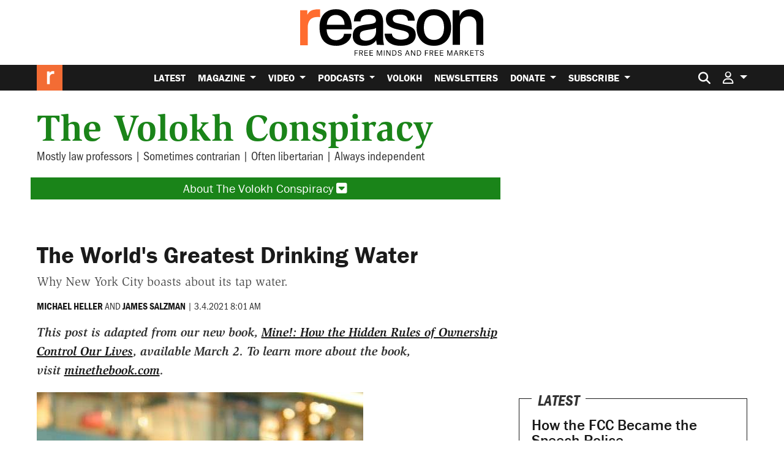

--- FILE ---
content_type: text/html; charset=utf-8
request_url: https://www.google.com/recaptcha/api2/anchor?ar=1&k=6LeMnkUaAAAAALL8T1-XAyB7vxpOeTExu6KwR48-&co=aHR0cHM6Ly9yZWFzb24uY29tOjQ0Mw..&hl=en&v=PoyoqOPhxBO7pBk68S4YbpHZ&size=invisible&anchor-ms=20000&execute-ms=30000&cb=lviwskydbac
body_size: 48577
content:
<!DOCTYPE HTML><html dir="ltr" lang="en"><head><meta http-equiv="Content-Type" content="text/html; charset=UTF-8">
<meta http-equiv="X-UA-Compatible" content="IE=edge">
<title>reCAPTCHA</title>
<style type="text/css">
/* cyrillic-ext */
@font-face {
  font-family: 'Roboto';
  font-style: normal;
  font-weight: 400;
  font-stretch: 100%;
  src: url(//fonts.gstatic.com/s/roboto/v48/KFO7CnqEu92Fr1ME7kSn66aGLdTylUAMa3GUBHMdazTgWw.woff2) format('woff2');
  unicode-range: U+0460-052F, U+1C80-1C8A, U+20B4, U+2DE0-2DFF, U+A640-A69F, U+FE2E-FE2F;
}
/* cyrillic */
@font-face {
  font-family: 'Roboto';
  font-style: normal;
  font-weight: 400;
  font-stretch: 100%;
  src: url(//fonts.gstatic.com/s/roboto/v48/KFO7CnqEu92Fr1ME7kSn66aGLdTylUAMa3iUBHMdazTgWw.woff2) format('woff2');
  unicode-range: U+0301, U+0400-045F, U+0490-0491, U+04B0-04B1, U+2116;
}
/* greek-ext */
@font-face {
  font-family: 'Roboto';
  font-style: normal;
  font-weight: 400;
  font-stretch: 100%;
  src: url(//fonts.gstatic.com/s/roboto/v48/KFO7CnqEu92Fr1ME7kSn66aGLdTylUAMa3CUBHMdazTgWw.woff2) format('woff2');
  unicode-range: U+1F00-1FFF;
}
/* greek */
@font-face {
  font-family: 'Roboto';
  font-style: normal;
  font-weight: 400;
  font-stretch: 100%;
  src: url(//fonts.gstatic.com/s/roboto/v48/KFO7CnqEu92Fr1ME7kSn66aGLdTylUAMa3-UBHMdazTgWw.woff2) format('woff2');
  unicode-range: U+0370-0377, U+037A-037F, U+0384-038A, U+038C, U+038E-03A1, U+03A3-03FF;
}
/* math */
@font-face {
  font-family: 'Roboto';
  font-style: normal;
  font-weight: 400;
  font-stretch: 100%;
  src: url(//fonts.gstatic.com/s/roboto/v48/KFO7CnqEu92Fr1ME7kSn66aGLdTylUAMawCUBHMdazTgWw.woff2) format('woff2');
  unicode-range: U+0302-0303, U+0305, U+0307-0308, U+0310, U+0312, U+0315, U+031A, U+0326-0327, U+032C, U+032F-0330, U+0332-0333, U+0338, U+033A, U+0346, U+034D, U+0391-03A1, U+03A3-03A9, U+03B1-03C9, U+03D1, U+03D5-03D6, U+03F0-03F1, U+03F4-03F5, U+2016-2017, U+2034-2038, U+203C, U+2040, U+2043, U+2047, U+2050, U+2057, U+205F, U+2070-2071, U+2074-208E, U+2090-209C, U+20D0-20DC, U+20E1, U+20E5-20EF, U+2100-2112, U+2114-2115, U+2117-2121, U+2123-214F, U+2190, U+2192, U+2194-21AE, U+21B0-21E5, U+21F1-21F2, U+21F4-2211, U+2213-2214, U+2216-22FF, U+2308-230B, U+2310, U+2319, U+231C-2321, U+2336-237A, U+237C, U+2395, U+239B-23B7, U+23D0, U+23DC-23E1, U+2474-2475, U+25AF, U+25B3, U+25B7, U+25BD, U+25C1, U+25CA, U+25CC, U+25FB, U+266D-266F, U+27C0-27FF, U+2900-2AFF, U+2B0E-2B11, U+2B30-2B4C, U+2BFE, U+3030, U+FF5B, U+FF5D, U+1D400-1D7FF, U+1EE00-1EEFF;
}
/* symbols */
@font-face {
  font-family: 'Roboto';
  font-style: normal;
  font-weight: 400;
  font-stretch: 100%;
  src: url(//fonts.gstatic.com/s/roboto/v48/KFO7CnqEu92Fr1ME7kSn66aGLdTylUAMaxKUBHMdazTgWw.woff2) format('woff2');
  unicode-range: U+0001-000C, U+000E-001F, U+007F-009F, U+20DD-20E0, U+20E2-20E4, U+2150-218F, U+2190, U+2192, U+2194-2199, U+21AF, U+21E6-21F0, U+21F3, U+2218-2219, U+2299, U+22C4-22C6, U+2300-243F, U+2440-244A, U+2460-24FF, U+25A0-27BF, U+2800-28FF, U+2921-2922, U+2981, U+29BF, U+29EB, U+2B00-2BFF, U+4DC0-4DFF, U+FFF9-FFFB, U+10140-1018E, U+10190-1019C, U+101A0, U+101D0-101FD, U+102E0-102FB, U+10E60-10E7E, U+1D2C0-1D2D3, U+1D2E0-1D37F, U+1F000-1F0FF, U+1F100-1F1AD, U+1F1E6-1F1FF, U+1F30D-1F30F, U+1F315, U+1F31C, U+1F31E, U+1F320-1F32C, U+1F336, U+1F378, U+1F37D, U+1F382, U+1F393-1F39F, U+1F3A7-1F3A8, U+1F3AC-1F3AF, U+1F3C2, U+1F3C4-1F3C6, U+1F3CA-1F3CE, U+1F3D4-1F3E0, U+1F3ED, U+1F3F1-1F3F3, U+1F3F5-1F3F7, U+1F408, U+1F415, U+1F41F, U+1F426, U+1F43F, U+1F441-1F442, U+1F444, U+1F446-1F449, U+1F44C-1F44E, U+1F453, U+1F46A, U+1F47D, U+1F4A3, U+1F4B0, U+1F4B3, U+1F4B9, U+1F4BB, U+1F4BF, U+1F4C8-1F4CB, U+1F4D6, U+1F4DA, U+1F4DF, U+1F4E3-1F4E6, U+1F4EA-1F4ED, U+1F4F7, U+1F4F9-1F4FB, U+1F4FD-1F4FE, U+1F503, U+1F507-1F50B, U+1F50D, U+1F512-1F513, U+1F53E-1F54A, U+1F54F-1F5FA, U+1F610, U+1F650-1F67F, U+1F687, U+1F68D, U+1F691, U+1F694, U+1F698, U+1F6AD, U+1F6B2, U+1F6B9-1F6BA, U+1F6BC, U+1F6C6-1F6CF, U+1F6D3-1F6D7, U+1F6E0-1F6EA, U+1F6F0-1F6F3, U+1F6F7-1F6FC, U+1F700-1F7FF, U+1F800-1F80B, U+1F810-1F847, U+1F850-1F859, U+1F860-1F887, U+1F890-1F8AD, U+1F8B0-1F8BB, U+1F8C0-1F8C1, U+1F900-1F90B, U+1F93B, U+1F946, U+1F984, U+1F996, U+1F9E9, U+1FA00-1FA6F, U+1FA70-1FA7C, U+1FA80-1FA89, U+1FA8F-1FAC6, U+1FACE-1FADC, U+1FADF-1FAE9, U+1FAF0-1FAF8, U+1FB00-1FBFF;
}
/* vietnamese */
@font-face {
  font-family: 'Roboto';
  font-style: normal;
  font-weight: 400;
  font-stretch: 100%;
  src: url(//fonts.gstatic.com/s/roboto/v48/KFO7CnqEu92Fr1ME7kSn66aGLdTylUAMa3OUBHMdazTgWw.woff2) format('woff2');
  unicode-range: U+0102-0103, U+0110-0111, U+0128-0129, U+0168-0169, U+01A0-01A1, U+01AF-01B0, U+0300-0301, U+0303-0304, U+0308-0309, U+0323, U+0329, U+1EA0-1EF9, U+20AB;
}
/* latin-ext */
@font-face {
  font-family: 'Roboto';
  font-style: normal;
  font-weight: 400;
  font-stretch: 100%;
  src: url(//fonts.gstatic.com/s/roboto/v48/KFO7CnqEu92Fr1ME7kSn66aGLdTylUAMa3KUBHMdazTgWw.woff2) format('woff2');
  unicode-range: U+0100-02BA, U+02BD-02C5, U+02C7-02CC, U+02CE-02D7, U+02DD-02FF, U+0304, U+0308, U+0329, U+1D00-1DBF, U+1E00-1E9F, U+1EF2-1EFF, U+2020, U+20A0-20AB, U+20AD-20C0, U+2113, U+2C60-2C7F, U+A720-A7FF;
}
/* latin */
@font-face {
  font-family: 'Roboto';
  font-style: normal;
  font-weight: 400;
  font-stretch: 100%;
  src: url(//fonts.gstatic.com/s/roboto/v48/KFO7CnqEu92Fr1ME7kSn66aGLdTylUAMa3yUBHMdazQ.woff2) format('woff2');
  unicode-range: U+0000-00FF, U+0131, U+0152-0153, U+02BB-02BC, U+02C6, U+02DA, U+02DC, U+0304, U+0308, U+0329, U+2000-206F, U+20AC, U+2122, U+2191, U+2193, U+2212, U+2215, U+FEFF, U+FFFD;
}
/* cyrillic-ext */
@font-face {
  font-family: 'Roboto';
  font-style: normal;
  font-weight: 500;
  font-stretch: 100%;
  src: url(//fonts.gstatic.com/s/roboto/v48/KFO7CnqEu92Fr1ME7kSn66aGLdTylUAMa3GUBHMdazTgWw.woff2) format('woff2');
  unicode-range: U+0460-052F, U+1C80-1C8A, U+20B4, U+2DE0-2DFF, U+A640-A69F, U+FE2E-FE2F;
}
/* cyrillic */
@font-face {
  font-family: 'Roboto';
  font-style: normal;
  font-weight: 500;
  font-stretch: 100%;
  src: url(//fonts.gstatic.com/s/roboto/v48/KFO7CnqEu92Fr1ME7kSn66aGLdTylUAMa3iUBHMdazTgWw.woff2) format('woff2');
  unicode-range: U+0301, U+0400-045F, U+0490-0491, U+04B0-04B1, U+2116;
}
/* greek-ext */
@font-face {
  font-family: 'Roboto';
  font-style: normal;
  font-weight: 500;
  font-stretch: 100%;
  src: url(//fonts.gstatic.com/s/roboto/v48/KFO7CnqEu92Fr1ME7kSn66aGLdTylUAMa3CUBHMdazTgWw.woff2) format('woff2');
  unicode-range: U+1F00-1FFF;
}
/* greek */
@font-face {
  font-family: 'Roboto';
  font-style: normal;
  font-weight: 500;
  font-stretch: 100%;
  src: url(//fonts.gstatic.com/s/roboto/v48/KFO7CnqEu92Fr1ME7kSn66aGLdTylUAMa3-UBHMdazTgWw.woff2) format('woff2');
  unicode-range: U+0370-0377, U+037A-037F, U+0384-038A, U+038C, U+038E-03A1, U+03A3-03FF;
}
/* math */
@font-face {
  font-family: 'Roboto';
  font-style: normal;
  font-weight: 500;
  font-stretch: 100%;
  src: url(//fonts.gstatic.com/s/roboto/v48/KFO7CnqEu92Fr1ME7kSn66aGLdTylUAMawCUBHMdazTgWw.woff2) format('woff2');
  unicode-range: U+0302-0303, U+0305, U+0307-0308, U+0310, U+0312, U+0315, U+031A, U+0326-0327, U+032C, U+032F-0330, U+0332-0333, U+0338, U+033A, U+0346, U+034D, U+0391-03A1, U+03A3-03A9, U+03B1-03C9, U+03D1, U+03D5-03D6, U+03F0-03F1, U+03F4-03F5, U+2016-2017, U+2034-2038, U+203C, U+2040, U+2043, U+2047, U+2050, U+2057, U+205F, U+2070-2071, U+2074-208E, U+2090-209C, U+20D0-20DC, U+20E1, U+20E5-20EF, U+2100-2112, U+2114-2115, U+2117-2121, U+2123-214F, U+2190, U+2192, U+2194-21AE, U+21B0-21E5, U+21F1-21F2, U+21F4-2211, U+2213-2214, U+2216-22FF, U+2308-230B, U+2310, U+2319, U+231C-2321, U+2336-237A, U+237C, U+2395, U+239B-23B7, U+23D0, U+23DC-23E1, U+2474-2475, U+25AF, U+25B3, U+25B7, U+25BD, U+25C1, U+25CA, U+25CC, U+25FB, U+266D-266F, U+27C0-27FF, U+2900-2AFF, U+2B0E-2B11, U+2B30-2B4C, U+2BFE, U+3030, U+FF5B, U+FF5D, U+1D400-1D7FF, U+1EE00-1EEFF;
}
/* symbols */
@font-face {
  font-family: 'Roboto';
  font-style: normal;
  font-weight: 500;
  font-stretch: 100%;
  src: url(//fonts.gstatic.com/s/roboto/v48/KFO7CnqEu92Fr1ME7kSn66aGLdTylUAMaxKUBHMdazTgWw.woff2) format('woff2');
  unicode-range: U+0001-000C, U+000E-001F, U+007F-009F, U+20DD-20E0, U+20E2-20E4, U+2150-218F, U+2190, U+2192, U+2194-2199, U+21AF, U+21E6-21F0, U+21F3, U+2218-2219, U+2299, U+22C4-22C6, U+2300-243F, U+2440-244A, U+2460-24FF, U+25A0-27BF, U+2800-28FF, U+2921-2922, U+2981, U+29BF, U+29EB, U+2B00-2BFF, U+4DC0-4DFF, U+FFF9-FFFB, U+10140-1018E, U+10190-1019C, U+101A0, U+101D0-101FD, U+102E0-102FB, U+10E60-10E7E, U+1D2C0-1D2D3, U+1D2E0-1D37F, U+1F000-1F0FF, U+1F100-1F1AD, U+1F1E6-1F1FF, U+1F30D-1F30F, U+1F315, U+1F31C, U+1F31E, U+1F320-1F32C, U+1F336, U+1F378, U+1F37D, U+1F382, U+1F393-1F39F, U+1F3A7-1F3A8, U+1F3AC-1F3AF, U+1F3C2, U+1F3C4-1F3C6, U+1F3CA-1F3CE, U+1F3D4-1F3E0, U+1F3ED, U+1F3F1-1F3F3, U+1F3F5-1F3F7, U+1F408, U+1F415, U+1F41F, U+1F426, U+1F43F, U+1F441-1F442, U+1F444, U+1F446-1F449, U+1F44C-1F44E, U+1F453, U+1F46A, U+1F47D, U+1F4A3, U+1F4B0, U+1F4B3, U+1F4B9, U+1F4BB, U+1F4BF, U+1F4C8-1F4CB, U+1F4D6, U+1F4DA, U+1F4DF, U+1F4E3-1F4E6, U+1F4EA-1F4ED, U+1F4F7, U+1F4F9-1F4FB, U+1F4FD-1F4FE, U+1F503, U+1F507-1F50B, U+1F50D, U+1F512-1F513, U+1F53E-1F54A, U+1F54F-1F5FA, U+1F610, U+1F650-1F67F, U+1F687, U+1F68D, U+1F691, U+1F694, U+1F698, U+1F6AD, U+1F6B2, U+1F6B9-1F6BA, U+1F6BC, U+1F6C6-1F6CF, U+1F6D3-1F6D7, U+1F6E0-1F6EA, U+1F6F0-1F6F3, U+1F6F7-1F6FC, U+1F700-1F7FF, U+1F800-1F80B, U+1F810-1F847, U+1F850-1F859, U+1F860-1F887, U+1F890-1F8AD, U+1F8B0-1F8BB, U+1F8C0-1F8C1, U+1F900-1F90B, U+1F93B, U+1F946, U+1F984, U+1F996, U+1F9E9, U+1FA00-1FA6F, U+1FA70-1FA7C, U+1FA80-1FA89, U+1FA8F-1FAC6, U+1FACE-1FADC, U+1FADF-1FAE9, U+1FAF0-1FAF8, U+1FB00-1FBFF;
}
/* vietnamese */
@font-face {
  font-family: 'Roboto';
  font-style: normal;
  font-weight: 500;
  font-stretch: 100%;
  src: url(//fonts.gstatic.com/s/roboto/v48/KFO7CnqEu92Fr1ME7kSn66aGLdTylUAMa3OUBHMdazTgWw.woff2) format('woff2');
  unicode-range: U+0102-0103, U+0110-0111, U+0128-0129, U+0168-0169, U+01A0-01A1, U+01AF-01B0, U+0300-0301, U+0303-0304, U+0308-0309, U+0323, U+0329, U+1EA0-1EF9, U+20AB;
}
/* latin-ext */
@font-face {
  font-family: 'Roboto';
  font-style: normal;
  font-weight: 500;
  font-stretch: 100%;
  src: url(//fonts.gstatic.com/s/roboto/v48/KFO7CnqEu92Fr1ME7kSn66aGLdTylUAMa3KUBHMdazTgWw.woff2) format('woff2');
  unicode-range: U+0100-02BA, U+02BD-02C5, U+02C7-02CC, U+02CE-02D7, U+02DD-02FF, U+0304, U+0308, U+0329, U+1D00-1DBF, U+1E00-1E9F, U+1EF2-1EFF, U+2020, U+20A0-20AB, U+20AD-20C0, U+2113, U+2C60-2C7F, U+A720-A7FF;
}
/* latin */
@font-face {
  font-family: 'Roboto';
  font-style: normal;
  font-weight: 500;
  font-stretch: 100%;
  src: url(//fonts.gstatic.com/s/roboto/v48/KFO7CnqEu92Fr1ME7kSn66aGLdTylUAMa3yUBHMdazQ.woff2) format('woff2');
  unicode-range: U+0000-00FF, U+0131, U+0152-0153, U+02BB-02BC, U+02C6, U+02DA, U+02DC, U+0304, U+0308, U+0329, U+2000-206F, U+20AC, U+2122, U+2191, U+2193, U+2212, U+2215, U+FEFF, U+FFFD;
}
/* cyrillic-ext */
@font-face {
  font-family: 'Roboto';
  font-style: normal;
  font-weight: 900;
  font-stretch: 100%;
  src: url(//fonts.gstatic.com/s/roboto/v48/KFO7CnqEu92Fr1ME7kSn66aGLdTylUAMa3GUBHMdazTgWw.woff2) format('woff2');
  unicode-range: U+0460-052F, U+1C80-1C8A, U+20B4, U+2DE0-2DFF, U+A640-A69F, U+FE2E-FE2F;
}
/* cyrillic */
@font-face {
  font-family: 'Roboto';
  font-style: normal;
  font-weight: 900;
  font-stretch: 100%;
  src: url(//fonts.gstatic.com/s/roboto/v48/KFO7CnqEu92Fr1ME7kSn66aGLdTylUAMa3iUBHMdazTgWw.woff2) format('woff2');
  unicode-range: U+0301, U+0400-045F, U+0490-0491, U+04B0-04B1, U+2116;
}
/* greek-ext */
@font-face {
  font-family: 'Roboto';
  font-style: normal;
  font-weight: 900;
  font-stretch: 100%;
  src: url(//fonts.gstatic.com/s/roboto/v48/KFO7CnqEu92Fr1ME7kSn66aGLdTylUAMa3CUBHMdazTgWw.woff2) format('woff2');
  unicode-range: U+1F00-1FFF;
}
/* greek */
@font-face {
  font-family: 'Roboto';
  font-style: normal;
  font-weight: 900;
  font-stretch: 100%;
  src: url(//fonts.gstatic.com/s/roboto/v48/KFO7CnqEu92Fr1ME7kSn66aGLdTylUAMa3-UBHMdazTgWw.woff2) format('woff2');
  unicode-range: U+0370-0377, U+037A-037F, U+0384-038A, U+038C, U+038E-03A1, U+03A3-03FF;
}
/* math */
@font-face {
  font-family: 'Roboto';
  font-style: normal;
  font-weight: 900;
  font-stretch: 100%;
  src: url(//fonts.gstatic.com/s/roboto/v48/KFO7CnqEu92Fr1ME7kSn66aGLdTylUAMawCUBHMdazTgWw.woff2) format('woff2');
  unicode-range: U+0302-0303, U+0305, U+0307-0308, U+0310, U+0312, U+0315, U+031A, U+0326-0327, U+032C, U+032F-0330, U+0332-0333, U+0338, U+033A, U+0346, U+034D, U+0391-03A1, U+03A3-03A9, U+03B1-03C9, U+03D1, U+03D5-03D6, U+03F0-03F1, U+03F4-03F5, U+2016-2017, U+2034-2038, U+203C, U+2040, U+2043, U+2047, U+2050, U+2057, U+205F, U+2070-2071, U+2074-208E, U+2090-209C, U+20D0-20DC, U+20E1, U+20E5-20EF, U+2100-2112, U+2114-2115, U+2117-2121, U+2123-214F, U+2190, U+2192, U+2194-21AE, U+21B0-21E5, U+21F1-21F2, U+21F4-2211, U+2213-2214, U+2216-22FF, U+2308-230B, U+2310, U+2319, U+231C-2321, U+2336-237A, U+237C, U+2395, U+239B-23B7, U+23D0, U+23DC-23E1, U+2474-2475, U+25AF, U+25B3, U+25B7, U+25BD, U+25C1, U+25CA, U+25CC, U+25FB, U+266D-266F, U+27C0-27FF, U+2900-2AFF, U+2B0E-2B11, U+2B30-2B4C, U+2BFE, U+3030, U+FF5B, U+FF5D, U+1D400-1D7FF, U+1EE00-1EEFF;
}
/* symbols */
@font-face {
  font-family: 'Roboto';
  font-style: normal;
  font-weight: 900;
  font-stretch: 100%;
  src: url(//fonts.gstatic.com/s/roboto/v48/KFO7CnqEu92Fr1ME7kSn66aGLdTylUAMaxKUBHMdazTgWw.woff2) format('woff2');
  unicode-range: U+0001-000C, U+000E-001F, U+007F-009F, U+20DD-20E0, U+20E2-20E4, U+2150-218F, U+2190, U+2192, U+2194-2199, U+21AF, U+21E6-21F0, U+21F3, U+2218-2219, U+2299, U+22C4-22C6, U+2300-243F, U+2440-244A, U+2460-24FF, U+25A0-27BF, U+2800-28FF, U+2921-2922, U+2981, U+29BF, U+29EB, U+2B00-2BFF, U+4DC0-4DFF, U+FFF9-FFFB, U+10140-1018E, U+10190-1019C, U+101A0, U+101D0-101FD, U+102E0-102FB, U+10E60-10E7E, U+1D2C0-1D2D3, U+1D2E0-1D37F, U+1F000-1F0FF, U+1F100-1F1AD, U+1F1E6-1F1FF, U+1F30D-1F30F, U+1F315, U+1F31C, U+1F31E, U+1F320-1F32C, U+1F336, U+1F378, U+1F37D, U+1F382, U+1F393-1F39F, U+1F3A7-1F3A8, U+1F3AC-1F3AF, U+1F3C2, U+1F3C4-1F3C6, U+1F3CA-1F3CE, U+1F3D4-1F3E0, U+1F3ED, U+1F3F1-1F3F3, U+1F3F5-1F3F7, U+1F408, U+1F415, U+1F41F, U+1F426, U+1F43F, U+1F441-1F442, U+1F444, U+1F446-1F449, U+1F44C-1F44E, U+1F453, U+1F46A, U+1F47D, U+1F4A3, U+1F4B0, U+1F4B3, U+1F4B9, U+1F4BB, U+1F4BF, U+1F4C8-1F4CB, U+1F4D6, U+1F4DA, U+1F4DF, U+1F4E3-1F4E6, U+1F4EA-1F4ED, U+1F4F7, U+1F4F9-1F4FB, U+1F4FD-1F4FE, U+1F503, U+1F507-1F50B, U+1F50D, U+1F512-1F513, U+1F53E-1F54A, U+1F54F-1F5FA, U+1F610, U+1F650-1F67F, U+1F687, U+1F68D, U+1F691, U+1F694, U+1F698, U+1F6AD, U+1F6B2, U+1F6B9-1F6BA, U+1F6BC, U+1F6C6-1F6CF, U+1F6D3-1F6D7, U+1F6E0-1F6EA, U+1F6F0-1F6F3, U+1F6F7-1F6FC, U+1F700-1F7FF, U+1F800-1F80B, U+1F810-1F847, U+1F850-1F859, U+1F860-1F887, U+1F890-1F8AD, U+1F8B0-1F8BB, U+1F8C0-1F8C1, U+1F900-1F90B, U+1F93B, U+1F946, U+1F984, U+1F996, U+1F9E9, U+1FA00-1FA6F, U+1FA70-1FA7C, U+1FA80-1FA89, U+1FA8F-1FAC6, U+1FACE-1FADC, U+1FADF-1FAE9, U+1FAF0-1FAF8, U+1FB00-1FBFF;
}
/* vietnamese */
@font-face {
  font-family: 'Roboto';
  font-style: normal;
  font-weight: 900;
  font-stretch: 100%;
  src: url(//fonts.gstatic.com/s/roboto/v48/KFO7CnqEu92Fr1ME7kSn66aGLdTylUAMa3OUBHMdazTgWw.woff2) format('woff2');
  unicode-range: U+0102-0103, U+0110-0111, U+0128-0129, U+0168-0169, U+01A0-01A1, U+01AF-01B0, U+0300-0301, U+0303-0304, U+0308-0309, U+0323, U+0329, U+1EA0-1EF9, U+20AB;
}
/* latin-ext */
@font-face {
  font-family: 'Roboto';
  font-style: normal;
  font-weight: 900;
  font-stretch: 100%;
  src: url(//fonts.gstatic.com/s/roboto/v48/KFO7CnqEu92Fr1ME7kSn66aGLdTylUAMa3KUBHMdazTgWw.woff2) format('woff2');
  unicode-range: U+0100-02BA, U+02BD-02C5, U+02C7-02CC, U+02CE-02D7, U+02DD-02FF, U+0304, U+0308, U+0329, U+1D00-1DBF, U+1E00-1E9F, U+1EF2-1EFF, U+2020, U+20A0-20AB, U+20AD-20C0, U+2113, U+2C60-2C7F, U+A720-A7FF;
}
/* latin */
@font-face {
  font-family: 'Roboto';
  font-style: normal;
  font-weight: 900;
  font-stretch: 100%;
  src: url(//fonts.gstatic.com/s/roboto/v48/KFO7CnqEu92Fr1ME7kSn66aGLdTylUAMa3yUBHMdazQ.woff2) format('woff2');
  unicode-range: U+0000-00FF, U+0131, U+0152-0153, U+02BB-02BC, U+02C6, U+02DA, U+02DC, U+0304, U+0308, U+0329, U+2000-206F, U+20AC, U+2122, U+2191, U+2193, U+2212, U+2215, U+FEFF, U+FFFD;
}

</style>
<link rel="stylesheet" type="text/css" href="https://www.gstatic.com/recaptcha/releases/PoyoqOPhxBO7pBk68S4YbpHZ/styles__ltr.css">
<script nonce="11tna7EKt7vLHo4ADtbNJA" type="text/javascript">window['__recaptcha_api'] = 'https://www.google.com/recaptcha/api2/';</script>
<script type="text/javascript" src="https://www.gstatic.com/recaptcha/releases/PoyoqOPhxBO7pBk68S4YbpHZ/recaptcha__en.js" nonce="11tna7EKt7vLHo4ADtbNJA">
      
    </script></head>
<body><div id="rc-anchor-alert" class="rc-anchor-alert"></div>
<input type="hidden" id="recaptcha-token" value="[base64]">
<script type="text/javascript" nonce="11tna7EKt7vLHo4ADtbNJA">
      recaptcha.anchor.Main.init("[\x22ainput\x22,[\x22bgdata\x22,\x22\x22,\[base64]/[base64]/[base64]/[base64]/cjw8ejpyPj4+eil9Y2F0Y2gobCl7dGhyb3cgbDt9fSxIPWZ1bmN0aW9uKHcsdCx6KXtpZih3PT0xOTR8fHc9PTIwOCl0LnZbd10/dC52W3ddLmNvbmNhdCh6KTp0LnZbd109b2Yoeix0KTtlbHNle2lmKHQuYkImJnchPTMxNylyZXR1cm47dz09NjZ8fHc9PTEyMnx8dz09NDcwfHx3PT00NHx8dz09NDE2fHx3PT0zOTd8fHc9PTQyMXx8dz09Njh8fHc9PTcwfHx3PT0xODQ/[base64]/[base64]/[base64]/bmV3IGRbVl0oSlswXSk6cD09Mj9uZXcgZFtWXShKWzBdLEpbMV0pOnA9PTM/bmV3IGRbVl0oSlswXSxKWzFdLEpbMl0pOnA9PTQ/[base64]/[base64]/[base64]/[base64]\x22,\[base64]\\u003d\\u003d\x22,\x22bFdqTV7ChlDCjgLCscKfwoLDksOnO8OrUsOHwokHC8K/wpBLw7V7woBOwoJOO8Ozw6PCtiHClMK8b3cXLsKbwpbDtCBDwoNgbcKdAsOnQTLCgXR2FFPCugVxw5YUXMKaE8KDw57Dp23ClRrDqsK7ecOMwq7CpW/CkXjCsEPCqB5aKsK4wqHCnCUjwq9fw6zCuElADXokBA0/wqjDozbDjcOJSh7CisOqWBdGwqw9wqNTwoFgwr3DnGgJw7LDtx/Cn8OvAW/CsC4jwozClDgEA0TCrBgUcMOEU3LCgHEWw67DqsKkwqANdVbCqHcLM8KdL8OvwoTDpiDCuFDDn8OcRMKcw7PCm8O7w7VFGx/DuMKsVMKhw6RQAMOdw5sfwp7Cm8KONsKrw4UHw7oRf8OWUWTCs8O+woJnw4zCqsKUw53Dh8O7IAvDnsKHAD/CpV7Ck2LClMKtw4wsesOhZ3ZfJQZcJ0EMw43CoSE7w7zDqmrDksOGwp8Sw6/CtW4fGQfDuE8zPVPDiD8fw4oPDTPCpcOdwpHCtSxYw4p1w6DDl8KjwrnCt3HCpsOywroPwoLCtcO9aMK4Og0Aw4wxBcKzQsK/Xi56YMKkwp/CkgfDmlpnw7BRI8K5w4fDn8OSw5NpWMOnw7TCk0LCnnkUQ2QTw4tnAmzChMK9w7F2GChIQGEdwpttw5wAAcKPNi9Vwo8ow7tiUSrDvMOxwq5Vw4TDjnF0XsOrbVd/[base64]/DoWRPMMOywrvCtsKGw5rCi8K9w5vDuWFQwpAFDgbCsMK/w7JJK8KKQWVOwpI5ZcOAwrvClmsrwqXCvWnDu8Oaw6kZNDPDmMKxwpY6WjnDp8OwGsOEdcOFw4MEw5k9Nx3DpcOfPsOgGsOCLG7Dimkow5bCusOaD07Cll7Ckid+w5/[base64]/CsTMTDWIDw7MFwrHDosOyw4rCncKnFzV+esK4w4g7wq3Co3FeVsKdwrHCpMO7MR98DsOJwp1Sw5rCvsK7F2zCjR/[base64]/DhEhbwqkEwrrDmGLCnWXCjcOLwoXCnykfQsO7woDCtQ/CuzJow6R2wpHDi8OiSwtBw4IbwobDrcOBwptoEXXDqsOPDMK6LcOXSTkpTQ1NEMORw5FEAiPCpsO2YcKKaMKwwpjDnsOZwrNqLsKTCMKpJm9KVsKeUsKcRcKDw6YRGcO4wprDqsO3XFvDkXjDvMKPScKTw5MtwrXDnsOCw73DvsKsLUzCucODC3/[base64]/DsDvCm8OQOMOuwrQYBHzCv8OHO8KjVMKoccOSdsO0OcKAw4/CgHFNw6dWVWAjwqNxwpIwJXMcKMK1ccOmw6rDksKaPHTCmRJxUhXDpDzCslzCiMKUQsK8c3/DsStvS8Kdwq7DqcKRw5g2fGZPwr40Qg7CokNowpd0w5NwworCo1PDvsO9wrvDt0zDp1hkwobDpMKrU8OWOl7DuMKLw7wzwp/Ct04kd8K2M8KYwr0lw5wfwpc/JcK9YgQ9wojDi8KBw4DCrWTDicK+wpUEw5gQYks8wowtcnV4dsK3wo/DugHCnsOOLsOcwq5AwrDDvjJKwpHDiMKmwqFqAsO+eMKHwrBHw4/DicKBJ8KsABkow7YFwq3ChsO1NMOSwrHCl8KAwqDCoTAqE8K0w79NQQpnwoXCszvDhRDChMKRbWzCkQ/[base64]/Dk8OJN1zCrRXDnXfDhsOtwqMHbHXDncOMw5dSw5zDjBwLLsK6w6cXLgDDtUVAwrXCjsO4OsKMeMKIw6UFdcOCw5TDhcORw5hgTcKBw67Dklt9YMKkw6PCnEzCg8OTZ0d0JMOHaMKEwohGOsORw54Ncns/w60qwoc/w7LCiAbDscKpB3c7wo0Tw5kpwr01w5txE8Ksc8KARcKBwoA6w4wYwpXDum1ew51sw6vCmADCgB4nfhFIw6lcHMKowobCnsOKwpPDqsK6w4wzw51awpdVw4w5w4/ChmfCncKLI8OqZ21SK8KuwpQ8QsOnKgJbYsORaQbCihcpwoxRTMKrKWXCsRrCncK6AMK9w6rDmn/DuAnDsR9dEsOBwpXDnk9jG3jDhcKua8Kuw602wrZ3w6/DgcKmKFYhImZyOMKoWcKGJcOpFcOvUjJ6IT92woEaM8KYPMKkbMOiwqXDpMOqw74aw7/[base64]/CvHrCsHNgN8OETnDCncOKLwTCkW/DpMKiEcK5wo9BLH7CvSLCi20bw7vDk0TDjcOdwqwNNDdwWRpFKQ4+A8Okw5MhdUPDocOww7/DhMOnw4fDj0vDgsKDw5LDrcOaw5A1YHXDiWopw5TDncO0EcOjw5zDggXCnkE5w5gIwpIxS8K7w5fCnsO/SD1oJTnDoS1RwrbCo8KHw7ZjcGrDiU4Bw5tzXcOpwoXCo3A4w4ttRsOAwrAmwp82dRhSwpQ9MQInLxvCl8Onw7Aaw5DDlHRPHsK4RcK1wrpHKkHChAAuw5EHOMK4wpx5GV/DiMO5woMKFW8pwpfCkFcRKyUDwqJGUcK/WcO8LWN8AsOhegfDrFTDvCEUP1NAWcOAwqfCsmhpw7kVHW93wqtlURzCpE/Cs8KTWQBYNcOrB8Oiw543wrDCgsOzYmY2wp/CsQ1yw54bKsOxLiI4QyAfdcKuw67DsMO/wozCtMOlw4pawp1sTT/[base64]/DuUIbLsOmfsK/A8Kuw6FWDBDCr2RCPUxbwoDCq8K+w6FGVcKcLAYbJC4DPMOrFgJrZsOKfcOeL1MEbMKew5rChcOUwojCg8KFeEjDvcKkwp/CvA05w7BVwqTDrR7DolbDoMOEw6nCvHQvWWJRwqZOezTCvW7Comc9AmhpTcK/NsK9w5TCpX8TbEzCocKEwpvDnzTDgcOEw4TDiTAZw6pfScKVAVp1McOANMOWwrzCuiXDqA8/[base64]/DmMKJwq06w7vDhcKXdMO5w4FJw4QXCcOYfRTCuG3CvVRJw4zCisKjEDnCpRUTLELDn8KJRMO5wrx2w4jDqMOfCitaI8OoNGVKUsKme17DoC5Dw5jCsk9CwrzClTPCnwYcwpwrwrbDocOkwqPCiBYIWcOlc8K4aSt0XBvDvE3CksKlwrPCpytVw5/CkMOvD8KBasOAecK9w6rCsSTDlsOVwp9Cw4JpwpzCug7CiAYeI8OAw7nCj8KIwqgzRsO4wqXCq8OECRHCqzXDhSbDuXcgam/Dq8OIwo9JDFbDnUlbG0UowqNEw7LCjzBebcOFw4BLecKgSDQtw6EMS8KVw4sswpp6GkRsYsO8w6BBUATDlsKgD8KIw4l5GsO/wqsxbWDDlXLCuSHDnDLDjHd4w6QFQcO3wrlnw6ANOxjCs8KKOcKDw6vDoXLDuj5Xw5LDhG7DmlDChMO3w4rDtiscX1DDrcKJwpd8wpBhV8OYL1PCs8KCwrHDtxI1H1HDucO+w6x/OA3Cq8O4woVEw6rDuMO6YHlda8Ktw5FZwp7DpsOWCsKMw7PCk8K9w658AXlkw4LDjBjCnMOAw7HCqcO6PcKNwpvCnikpw67CsX5DwoHCvSkHwpcvwrvDi0cowrkTw5PCrsOgJmLDj03DnjfDtz1Hw4/CixfDiCLDh3/ChMKyw43CmHgbR8OFwpfDtw5IwqvDjibCqj/[base64]/w5bCjwRuHjM3XMK9w6jCpiVrwopCS1TDoifDl8OPwqPCkj7Du0HCkcKqw6/Dh8Kdw7/DjyUCc8OFTcK6MxjDkgnDjHvDicOKZG/CsidnwolLw4LCgMKvDF90w6A6w43CtmHDmFnDmDTDucKhdwbCqnJ0HRgMwrFvwoHCmMOTdQF9w6E5Z2UjZFdNFDDDp8KowpvDtFTDtWluNBxpwoDCtjfDsgzCm8OnFFfDqsKhUhrCvcKcBz0ZF2x2AlZ5OUbDpxZZwq4dw7ULCcK/fsKfwonDkSBNKsKFW2bCv8KEwoLCmcOxwofChcO5w5XCqlHDicO6L8KNwpdbw5zCsG3DjlTDlFAcw7sVQcOiCSXDqcKHw51gZcKLGFjCvi0Uw5fDjMOOUcKFwoVgIsOOwr9fZMO6w75hEsKLG8K6ewBMw5HDqSjDqcKTNsKpwr/Dv8OJwp5lwp7CrlbCn8Kzw7rCsmTCpcKYwpdTwpvDuBB9wr9NW1nDlcKgwo/CmXUcdcOsasKpDDgnER3DpcOGw6rCjcOpw6tew5bDsMO8dRUHwojCnGLCvsKgwrUDH8K/wpHDr8KFKFrCt8KETHrCkgUiwoHDiDgAw4xSwoU/w7cGw6HDqcOwMsK7w4dNRjscQsKpw6kRwpQucGZbDlLCkVrCsFMpw5jCngA0Hm0uwo9xw7jDvcK5GMOPw5/[base64]/[base64]/CrMKXVMO1GnfDjRIvw4PCmUfDjEQtw4JzTgdReSNww71JfAZlw4/DmStwZMOYZ8KXVhldEAbDsMKMwopmwrPDkUAWwobCgghlS8KTTMKbN0jDslfCosK/OcKIwqfCvMOfAsKnUsK6NRwRw4xOwrnCrw5KbsKvwowSw5/DgMK0HHPDlMOowpkiCVzDg3xywrjDoQ7CjcOEecOqKcOSc8OGAgbDnkB+HMKncsKewpDDqGJMH8OBwpRDHg/Cn8OawpfDnMO1HWJswpjDtVLDghsbw6o0w45jwrvCgk4/w5ggw7cTw5vCjsKRwohAFRQpE3I3ICfCkk7Ci8O3wqxIw7FNBsOmwpZ+RzBQw5gEw5fDl8KFwptsGG/DoMKsP8O4bMKmw6jCncO3AU3DliIlMsK2YMOJwqnCiXkoDBoPNcO+dMKmLsKtwoNOwo3CnsKcLiTCmMKKwoVBwqI4w77CjXEnw7QRfAcZw7TCp2guD2k5w7/[base64]/DmMOfw63Dv8KxJcOdLcOWwrlow4xJSn5VU8KfCcO1wr47Qnt8Hlc/ZMKFKVlbShDDu8Ktwpkswr4JERvDgMKfesO/JMO4w6PDjcK/[base64]/[base64]/ChMK1OiJ2ZhBrTMKowq/[base64]/[base64]/Cj1kOL2gjAcKGw7Frwoc1ezAtY8Odw5wgAsOkw4xHbsO8woMhw5XCkHzCnEB0SMK5wrbCgsOjw5fDr8K/[base64]/DscKTw6YfAcKww6jCuBHDncOWPcKCwocsw7PCpMO+wofCmikvw68sw5bDo8OgK8K7w5nCosKhUcOvOT1xw7plwrJewqPDtB3CrMK4Bz4UwrnDh8K/D34Ww4DCkMK4w68lwobCncO9w4HDk0c6dUnCjTQAwqvDn8OvHyjCrsOLacKwWMOawpLDgh9Fwp3Cs28qOGvDjcOgd0tfSTBcwpNHw7JcMsKkTMK8exkOPhrDlsKVJUoDwqlSw7AuGsKScnMww4rCsCpKwrjCoyNkw6zCrMKBRFB+TTVBPg8Xw5/DocOCwqcbwqrDjxfCnMK6fsKodUrCisKBJ8KLwr7CuUDCnMOIRsOrSj7DthbDksOeEinClAnDtcK6b8KTDA9wRVlPLVrCgMKQw7Zwwqp/[base64]/DmsKzfmNfwoc2B1XCrScDwq7DuUvDi8KCVn/CocO6w4Q9O8KrBMOhPDLCjyArwp/DhB/Dv8KCw5fDkcK6FFdkwoJ5wqo1DcKyCsO6wpfCjGtBw5vDjx1IwprDt2fCvX4ZwqFafMOZSsOtwqRhf0rDjR4Jc8KdJTPDn8KYw4AHw41nw64Lw5nDisKtw7fDgkDDoX8cJ8O0cyVuPl3CoHtRwr/[base64]/Dph7DvMKXSXhTWVrCusO/wr7CuGjDljIWVBnDisOoGMOKwrc9dsKDw7TDpcOgIMKqIsOkwrApwp90w7hewrXCoHvClHI6dMKBw7tSw7UZDHpewpouwoXDrcKjw7HDv0FqbsKgw5jCtXNjwqnDuMO7e8OoS1zChXDCjyPCsMK4DXLCpcOwK8Osw6R6DgoQLlLCvMOve23DnAEbfxABeg/CjSvDg8OyBMKiAsOQXlvDhGvCvRvDiQhjwr4SGsOTYMOqw6/CllEnESjCosKtNy0Fw6Z2wrwlw7snHQEgwq8/B1TCozLCkEJXwp7CiMKPwp4ZwqHDrMO0fXpkDMK9WMORw7xJFMK9wodBAyISw5TCqRQhSMOkU8KaEsOpwoFRdcKQw67DvXgxFQY9BsO6DMKnw7AuKW/DmHAhD8ONwr7Dk1HDtxlmwpnDuzfClsK/w4LCmhB3fEZJMsO2w74UO8KmwofDmcKBwrXDuzMjw6pzXgx8FMKQw7fCj1tuTsKmwprDl1VIQD3CohYrHcKnPsKqSUPDqMOLRcKFwrgJwrHDqDXDiixZCAVDdX7DqsO+CEzDgcK2HsKzdWdJG8KZw7RjasKVw6hKw5PCoB/[base64]/CtcKiRMKwTUJJfCwDJcK7wrfCjG/[base64]/CuMOdwpTDtwAPw4ErfFs/[base64]/Dv3NOwq9AfDR3wpEWwoRDWTLDgCR/U8Oxw7onwpXCuMKFLMO9U8KPw6vDsMO8TDNjw6LDocO3w75hw5vDsE7Cv8Kuwop3wrRJwozDpMONw49lRyXCig4dwo8jw6PDqcOYwrU3KFdPw5dnwrbDu1XDqcOAw5t5wpJ4wqBbTsOQwo7Dr083w5RgCm8gwp3DrFHCqg5vw6w/[base64]/CqHZtKRwtKlTCpsOeBMOBacOpw63CqSbDi8K3M8OHw79lfsO8BH/[base64]/QsO1w7DDusKAw7AzScOrAmvDojDDtMOTwqjDsFTCgGvDtsKLw4zCkTrDuAfDqFjDqcKjwqjCj8OYXcKzw6EJBcOMWMOiMsOILcK2w6o2wr9Cw4fDrMKFw4NqSsO3wrvDtStAPMKuw5dEw5R0w51/wq9MbMKLVcO+LcODcgosS0ZPfBPCrQLDv8KWVcOIwql+MC5gI8KEwpHCpQ/ChEFpVcO7w7jChcOGwoXDqsOBCMK/w5XDqQPDp8OuwpbCsEA3CMO8w5RywrQ1wo91wpsqw6luwrlNWFd/A8OTdMKmw7cRf8OjwpnCq8KCw4XDm8KRJcKcHEvDj8KwVQZOD8OHbSLDpsKmYMKKLwl7FMOiVn4XwpjDmiA7XMKuwqM1w6TCjcOSwq3Ck8K1w63CmDPCvwvCmcKbLQsjZS1/wqLCuR/CjR/[base64]/Co8KCM0jCocObScK5VGPDoUTDhkslwohFw5FFwr/CvkrDq8O/f1TCtsOrHnbCpQvDjEMAw5zDnFw1wpk0wrLCl1sGw4UDRMKDWcKpwrrDl2YZw5fCtMKYZ8OGwpEuw448wpvDuT0zDQ7Cm2DCmMOww4PCrULCt0cmMl8tNMKgw7J1w5zDr8Oqwr7Dt1HDuCwCwopEYcKwwpHCnMKLw5jDt0Y/[base64]/DgcKOSj4xfsKBwrDDoMOWwojDucKzCiIDSi7DjS3DssKRaF00LMKAV8O+wo3DhMOpOsKOwrVUUMOWwqlbS8OGw7jDkFhnw5LDscKHF8O/w7gXw5B5w5bCucOMSMKTwoRTw53DqsONNFHDk15Dw7vCj8O7SCrCgmXCocKDRcO2FAvDnMKRSMOfHQoTwq8nI8KWe2Qww50faBtYwoEKwq51CMKKDsO4w51fYHDDnHLChDM1wpbDqMKswqVoccKdw5TDthnDgCrChScFFcKxw6HCkRnCocOyJ8KMFcKEw5sTwo1OJVx/M27Dq8O+MW/Dg8OwwpHCtcOPOm0LV8Kmw58rwrnCvGZxYB4Jwphrw40eC0p+VsONw5tFXyPCjGfClwYoworDnsOWw4sTw5DDpitRw6PCqsKfOcOAPmVmdxIBwq/DhRnDmCp8aVTCpMO9QsKQw6EPw6FyFcKrwpLDsSjDiBdzw64udcO1R8K/w4LCpA9Pw6MgJAzDucKgwqnDnW3DjMK0wr1Xw4NPJXvChzApN0HDjUPCtsKoLcOpAcKlwpzCn8OcwpJYCMOiwq0PRFLDoMO8ZzzCoiBiDEDDj8KDw4LDpMOJw6RKwp/CscOYw7Jew6djw60Rw43ChCBgw40Jwrssw5scZ8KxVsKPTcK/w5U1KMKnwqBgbMO0w6INwpZIwodEwqTCuMOdL8Oqw7LDlCQ0w7spw4RGeFFIwrnDtcOrwqfDkDnDnsO/[base64]/[base64]/wrvDisOPw5dFw5TDh8OewonDiSJIFcK3YcOmHzLDhkNXwpbCuWY4wrXDojVow4Qew4TDq1vDgUxlVMKkw6t3acOuPsKcQ8KQwqoXwofCtkvCnMKaMGQhTC3Dl1zDsgV5wqR4ecOcFH0nUMOzwq/Dml1ewro0wojCkBgRwqDDvXIOTRzCmMOcwr87U8O7w7nChcOFw6sPK1PDszsSB2oyCcOjc1BYRmnCncOBS2J9YEl6w4DCo8Oowo/DvMOkfHsVIMKPw48jwpgAw4HDhsKiPiXDnjByecKHdWPChsOCf0XDq8OtD8Ouw6tCwpjChTHDpmLDhC/CqnDCrlvDnsOuKlsuw6Bpw4gkJsKFO8KMEn52Oi7DmDTClEfCk1TDiETClcKhwpt5w6TCkMKrTQ/DvhbDhcKOBi3Cm17DhsOpw7ccDcKyHk1kw7DCj2bDtDfDo8K0asO8wqjDvTkbQGTCkwDDpGLCqAI4ZyzCtcK3woMdw6zDjMK3Wz/Chz4Oa0HClcKwwqLDnhfCosO+HwzDlcOXA2MTw7pMw5HDpsKkVl3CisOLMAkmccK+OhHDsEvDpsO2M3nCsS8eD8KJwoXCpMKDcMOAw6PCihprwpc2wq51MRXCk8OfAcKAwp1wPGZKMD9kDcKPJARaXg/[base64]/Dt2B+wpvDosKJWDHDhsO4KwokYMOVw7fDl8O/w4LCiiDDssOIMW3Dm8Kqw4oYw7zChjHCrsKdCMOjw7hlFSsYw5bCqCgQNj/DgTw+ZDI7w4wlw4fDucOzw6UQEhcxERQlwozDoW3Cs0IeKMKIJgbDrMObTC7DijfDoMKaQjE9VcKbw5zDj0hswq3CgMO/XcOiw4LCn8Ogw5dHw77DrsKMQwTCsl5Hwp7DpMOew4sPcRvDksORecKBw4AIE8OSw63CssOLw4PDtcOQFsOZw4XDqcKnc0Q/ZBVWGDdVwo8ZajZTKEczNsKeO8OiVFTDkMKcPwQRw6/[base64]/[base64]/DiAM0bcO1wr3DncOODMODUwBWW3xAcQTDgMK6ZsKqD8OOw4FycsOEF8KoOsKOK8KlwrLCkzXDnTN0TiTCk8K4Vm3Dn8ORwp3Dn8OrUBLCm8KpbQxSf0nDujdfwqzCucOzY8OKHsKBw6vDrVHDnWhDw7TCvsOrABLCv3wacUXClUwTUzdRZyvCgHRzwrYowqs/[base64]/DjRM/w4Upf8K1w67CtGxdAcO/wqNAMsOnwrpzw6jClsK8NybCqsKuXWHCsiwTw6YsTsKVV8O4FMKpwocZw5PCtCBOw4Qzw584w7MBwrltcMKUOllzwoFswqFVFiPCtcOnw6zCmCwDw6pqJ8ORw7/DnMKAcRhzw7DCrWTCjhPDrMKtOEQQwrLCtm0Ww6fCpytkWlDDkcOYwoUzwrfDksOLwoYJwrcdJsO1w67CjVDCuMORwrvCqsO7wrAYw70MPWLDuSlvw5N5w4tGLz7CtRYgK8OFQjUfdS3ChsK7wqfChyLChMOZw7kHAcKuZsO/wpNIw4/[base64]/CrUIyYsOew53ChsKOIDF4wqw7wr3CrxAVJE7CrDlAwplTwp9MWms1FcOewqfCqcKXwrZ9w5fDqsKRMCDCtMO5wppqwrHCvUvCicOjNhnCpcKxw5FKw6hYw4nCucK0wq1Gw47CnmzCu8OZwplzaz3ClsKFOXXDv2MsUm/CncOYD8KybsONw5smBMK1w7pUQmdlCwfCqSYCDhRWw59ySHk9eRYNFkoVw54sw7Exwp4aw6zCvnE+w6knwqldRcOKw5MlKsKYPcOowpRvwql/OVVrwohCDMKWw6Y0w6HDhFdfw6VMZMKneBFpwoPCrMO8fcO4wrkvFD9YDMKpMAzDoxsiw6nCtcO0LmjDgBXCucONMMKJbMKhZsOCw5vCgVwTwqQfwrHDjlfCksOtP8OwwonDl8OXw6IUwr1+w5kgFhnCu8KzHcKiHcOMelzDhV/DgMK/w5DDsFA/wqpaw5nDicOgwrFmwoPCkcKuf8KxdcKPPsKHTlzCm3N2wpHDr0d0SHrCgcOOBVFBHcKcc8KCw5kyRVfDo8OxLcORfGrDh3HCjMK7w6TCll5swpECwpcEw7PDii3DscKnPBMqwolAwo/DksKUworDkMOmw7RSwrTDjcKfw6PDnMKrwpPDjA/[base64]/DgRk8OcOWYcOEScO0w6nCjsKHUxbDjVRVIz3DrsOkKsOWC2cLUMOfHFDDicO0WMK8wrTCjsOIKMKaw4LDjXvDgArCh1nCusOxw6LDkcKyEzcKJVtRBlbCtMKEw7nCiMKkw6LDqcOzbsKfED03WC4/wp5jJMOOdzjCsMKZwo81wpzCnAU8w5LCscOqwo7Cm3vDvMOrw7fDtMOewrxOwqs8NsKcwpvDu8K6JMK/[base64]/w7M9CcKAw5hzwpoASiZDNsO5KnzDsl/[base64]/Dl1kUL8OgDsKYT8OIfMOxCClzcMKSw4TDqcOuw47Cl8KFUFxwXsK2B3NxwrbDl8KVwo3Cv8O/N8OVDFxlTjZ0aCFYCsKdRsKTw5/ChcK1wpUUw5jClMOYw5xTT8O7QMOuIcO9w7glw5/CisOKwqHDkMONw6IwO33DuXTCocOQCn/CvcKkwojDhjDDpxfCv8K8wrAkP8OhQsKiw5LCmTPCsjQ4wrjDs8KpY8OLwoDDoMO/w7JbMMOTw5TCo8OEcsKvw4UNYsKxLRnDkcKHwpDDhj0Rw6XDtcK8ZkPDgnzDvMKCwpk0w4QkEsKIw5F7JMO4eArCnsKqGg/ClUXDqgVhQsOvRG7CnHTChzvDln3CtF7Cr2EVa8KrbMKBwqXDrMKwwp/DjifDiE7CimLCs8KXw6E7GD3DqgzCgjrCjMK2CMKrw61bwohwb8KFVjJCw6VnDWkQwozDmcOhWMKwVxTDtVvCgcO1woLCq3RewqnDu1vDsX4VRzrDiVp/WULDt8KwF8Oiw4oOw4Iww74ZZiBRE0jDkcKRw6vCmTN2w5LClxLDnzzDvsKkw6g2KF4uRMKiwpvDkcKWH8OHw5FVwqgDw4VDFMKLwrRgwoYRwoVCH8OIFCFXZsKFw6wOwo7DtMO3wrk3wpDDqgnDlR/Cu8KREX54GcOKQMK6IRQaw6tXwrtQw40Bwp0hwqHCkwjDucOTDsKyw59Aw5HCgsOjLsKEwr/Ci1N6Ey3DlAHDnsKXH8KOEsOZPmsRw70bw4rDrgUCwofDkCdMDMOZVGbCq8OACcOSQ1BNFsOMw50BwqIfw6XDgkHDvQ9Owoc/OWDDm8O6w4XDrMKxw5hraD0Iwr1twpzDoMKPw6s5wosTwr3Cn2Aaw4t3w7V0w5Aww6hqw6LCgcK8MnDCvVlRwpp1USwewp7CpMOlQMK1MFnDkMOSJcKiwo7Ch8OUJ8KewpfDn8OQw6tOw6U5FMO/[base64]/[base64]/[base64]/DjTRFDsKmb2J4ICsVwpRfcMO/w6giFMO/bBMaRUPDmQjCpsKXAz7CgigxPcKNK0/[base64]/CvnDCoQUSwogBDWEVbnthw7IOWcKMwovDsUPCv8OyBE/DrhPCjSXCtkFQVGE0Hzk1wrNNDcKlccO2w45Eci/CrMOSwqfDjBDCrMOqYy5jKRvDhMK/[base64]/[base64]/w63CqhtnwrVpw6HCqUjCnEDDg8OOFFfDuwnCrn1Nw4sleTDDjsKNwrF9EMOHw5/[base64]/DgMOfw5AOw6TCiHo9LElWw7bDu8O4DFc7UsKFwqpCemnCkcO1QEzCuR9rwpluw5RDw7JeSysew6zCtcKcbgDCoQk0wr7DoRV7C8ONw77CjsKDwp95w7tWD8OJJFnDoCHDtmhkGMKNwrZew5/ChCJew7J1dMO2w6XCgsKVVSzDqlwFw4rClmszwqthYATDhT7CkcORw7zDmWbDnSvDmzwnb8O4wpvDicK4wrPCvXwgw4rDgsKPaxnCsMKlw67CtMOFRUhRwozCkz8BPFcuw7HDgcOXwpPCqUFMNUDDiwTDqcKSD8KbOmF/[base64]/CplsiD8KrZcKaB2TDqsOxUE55wpNHecO5GBjDl0VvwqETw64qwql6SgPCvW3Cs1nDkwjDonPDgcOHBS9fVT9hwq3DlnslwqLCgcOZw7gbwrXDpMOidnkDw7V1wqRQZcKXAXTClR/[base64]/CrcKfwoNCw7g3ecKQwqvCswrCo8KXwrPDssO+YcKZXAfDvBPCphfDlcKAwpPCh8Ohw4YMwodgw6nDuWzCmcOowrXDgXzDr8KuC0ImwoQJw4k2Z8KZwodMZMKqw4nDoRLDvkHDljgtw4V3wrjDjxTDj8K3UMOawq/CjMKxw6oJBiPDjQhXwrdFwohSwqZgw6ZXBcKWHV/[base64]/DmFU7woNcwpvCt8OxGsKmwobCnjl2JQFsRMKZwoBUBAsvwp5BecK/wrLCpcOtPFbDm8KabsOJVcOBEhY1wqjCscOtRCzClMOQJx3DmMOhUcK6woR/bhnCpMO6wpHDvcOZBcKBw60gwo1yIjFJP0FLw7vCvMOuaHR4M8Onw7vCicOqwqxFwobDr193YMKlw51nKRnCuMKzw6fDo1jDvSHDocOYw753fT9vw4c2w43Dl8K0w7l0wpHCniwlw4/[base64]/[base64]/CmcK4JMKgCgLDg2lSBy3Dm8O5SUlkf8OodjDDpsO0c8OQSDfDmDUnw5PDrMK4QsOFwpTClxHClMOwEU/Cr0dEwqR9wolIwqBpfcORDl8IUSMzw7MqEx7CrcKzUMOcwrjDvMK1wrhYAzXDkkjDvVFFchLDjsOtNsKqwpofXsKrKsOTRMKBwoUwVzoeWxzCjsK8w4g0wrvDgcK9woMywq1Lw4RAB8K/w6YWYMKXwpITFmnDuTlPNTbCtgfCiQokw7nCqinDl8Kyw7rDgzw2b8KZUWE5bcO6R8OOwo7DgsO7w6Zyw6DCuMOJck7DkmFuwq7DrG5AUcK5w4RYworDpnrCgwd+NgVkw6DDucOdw4pwwpglw5XCncKHGibDtcOmwrokw4wiL8OASy7Cu8Oiwp/[base64]/Dh0rDocKRw7PDpcOAwqxkGsOZOXV4WlMFMh3CiE3CpSvCmX7DuyMcDMKWFMKCwqTCqTbDj1jDg8KwahDCmcKrDsOJwrbDq8KlcsOFV8Kyw485FEkLw6/Du2bCi8KDw5XCuQjClVvDoz5AwrPClcO2woEWe8K9w5DCsi/CmMOYAQPDuMO/wpE6VwdySMKoBE1uw6tOW8O5wqnCjMK6csKdwpLDqcOKwpPCmA43w5Vmwpkew5zCncO0XmPCv1nCpsO0ZDwcwpxWwoIhPcKccEQwwpPCm8Kbw7MqFVs6bcKxbcKYVMK/dxI/w7Rtw6t5RsOxWsOWIMOQWsOQw4Fdw6fCgcKGw5fCunAFHMOfw6oqw7fCqMK5wrBlwqpPBEZ+VcO/[base64]/[base64]/DjMKSwrRYcS7CqF9Mwpg6JMOUwqvCmnFbJ1fChMKiJcONdRE/wp/ConHCqEdYwoF0w7/Cg8KFTxxfHH1eR8OIR8KqVsKaw5DChMOHwp9BwrEaS3vCgMOdLC8YwrzDscKTTS0zeMK/FXnCpH4Owq1eMsOcwqsowrVoJ1hsDD4SwrURacK5w6rDrQc/IT/[base64]/CpsOtA3nDj2s5OsKPGcO1wqHCkcOfwr/DsGvDscK/[base64]/CtwQuVMOnw43CuA8MCgLDtgwga8Klw6rCn8KaZcOTw4N3w7g4woDCpDJhw6x6LQ90fQFSPcOxM8OUwrJewo/[base64]/[base64]/[base64]/CrHl1BMO0aQ5IwojDg3lYw5gpbMKPwqjCh8K0fsOsw57CsX7DkkJ4w71OwrzDi8OVwrNIOsKswobDi8KFw64pJcK3fsO5M3vDoR/[base64]/CjsO7CcKoBk1qK8KoTD3Cr8OGcVJnwq9KwoN6RsKSWcKve0lMw7VPwr/CoMKGQnDDksKfwqTCundiPMKaeDUuYcOmNgnDkcONUsObOcKQdmTDmzHCjMKRPEs+S1dvw7dlRhVFw47DgAPCozfDpzPCvDQzNsOsDS09w5FMworDhcKSw4LDh8KsQQBEw4DDmyhPw7IbRiN9CDnCgkLCmlXCmcOvwoIkw7PDiMObw7JgHEklVMOWwq/Cki/DsVvCs8OAIsKrwo/CkyfCjcK/[base64]/WcKFw4oIXsOHw57CpQhyw7HCtMKCLg1dwqgoUsO2KMKCwp9aLRHDtGNMSMOFDBDDmMKZOMKZTHXChG7DqsOEYQkFw4p3wrPChwfCpQ3CqTrCscO9wrbChMKmb8OTwqJIJMOjw6wyw6xwaMOuFB/DiwEkwqPDu8KWw6/DvUvCr1TCnjtoHMORQsKJJwzDs8ODw6Mvw4wQWjzCvnjCvMKkwpTCpMKcwqrDgMKTwqvCi07DpGEZNwjCoHAww6LDoMOMIz4aAxd/w6/[base64]/CocKyw4nCk8ODw7TCh8Kdw6MxwrVAwqLCucK3wrnCq8KpwoAkw7XCkxvCjUppw5LDvsKxw6vCmsO3wq/[base64]/w7Vsw77CqsOhwpsww4wTWVIfwog0GMOZesOvfcKtwrwew7c5wq7Ciw3DgMKwTMK8w5bCkMOew71CamzClx3Cr8OxwrTDnT4cZA1awo56DsOPwqdUWsOYw7pMw6EGDMKAOQAfwpPDqMKsPsOYw6lKZj/DnwHCikHCnVQbVzPCo2rDmMOoQkQiw4t3w4jCnGMiGgoRScOdBS/CtsKlaMOqw4s0dMOww5Vwwr/DvMO9wrwYw6wowpACc8KWwrRsGkXDj315wqY/w5fCqsOzPhkXUcOKNw/CkXzCnkM/Vi0nwpMkwqHChCbCvx3Dh1suwoLDqTrCgGdqwqZWw4DCkHPCj8Kfw749V3sDFcKPwo/Ct8OLw6nDkcO1wpzCuT4Ad8Oqw5dfw4zDr8KXKEt9wrrDlk8hRsK5w73Cu8OACcO/wrM1KMOTC8KwdWhcw5EJOcOzw73DsVTDucO+aANQdRo6wqzCuDJJw7HDtxZIAMKYwqlwFcODw6rDpArDnsObw7PCqXd7A3XDosO4agLDgGhANmfDr8O4wpXDo8OdwqzCvyvCvcKULj/[base64]/ClsK0VsKMw4vCvUXCqsKfWXbDncO/[base64]/[base64]\x22],null,[\x22conf\x22,null,\x226LeMnkUaAAAAALL8T1-XAyB7vxpOeTExu6KwR48-\x22,0,null,null,null,0,[21,125,63,73,95,87,41,43,42,83,102,105,109,121],[1017145,768],0,null,null,null,null,0,null,0,null,700,1,null,0,\[base64]/76lBhnEnQkZnOKMAhk\\u003d\x22,0,0,null,null,1,null,0,1,null,null,null,0],\x22https://reason.com:443\x22,null,[3,1,1],null,null,null,1,3600,[\x22https://www.google.com/intl/en/policies/privacy/\x22,\x22https://www.google.com/intl/en/policies/terms/\x22],\x22JENbOpPyoUyghdLdWHEi7criZezRdJWxSQjMo7p/w0k\\u003d\x22,1,0,null,1,1768774665119,0,0,[182,214,134,48,193],null,[243,196,94,29,111],\x22RC-ah1hw1I7gw9wNg\x22,null,null,null,null,null,\x220dAFcWeA5AdsLWHjaTqIspM3kp8uft93w2CfSBbGPJUWWom7CHQPnCGec54emngMS6JZRkTzWTt0XOhZM26gT_1ys9JPtEUO-ypA\x22,1768857465156]");
    </script></body></html>

--- FILE ---
content_type: text/plain;charset=UTF-8
request_url: https://c.pub.network/v2/c
body_size: -256
content:
cb440a69-8036-4cb4-b5bb-09e946b66f8a

--- FILE ---
content_type: text/plain;charset=UTF-8
request_url: https://c.pub.network/v2/c
body_size: -111
content:
788ab5f9-1050-4a73-bb94-bad03dfb3b19